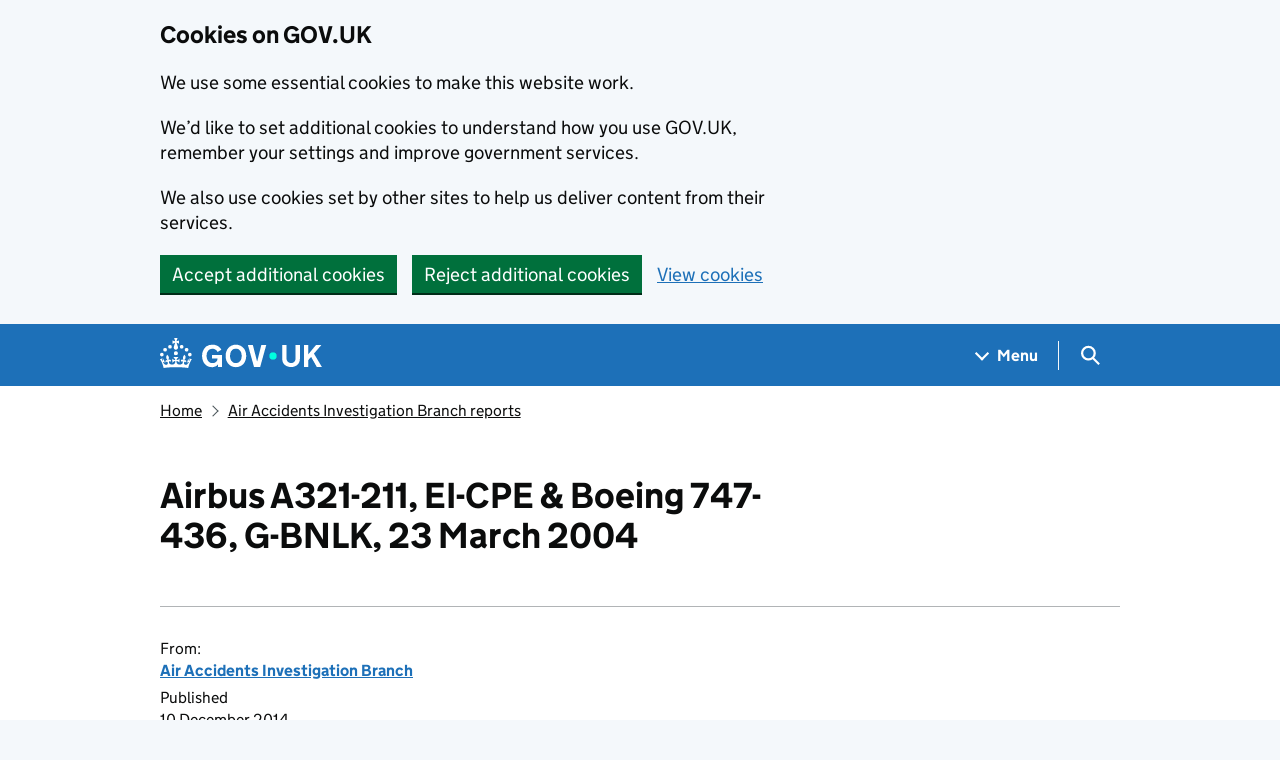

--- FILE ---
content_type: text/css
request_url: https://www.gov.uk/assets/frontend/views/_specialist-document-587a34394a2eb9f0ffcabc46295d4a0408278cdf8b80dcc2af2a8c68a22ce811.css
body_size: -399
content:
.specialist-document .protected-food-drink-name-logo{float:right;width:150px;padding-left:2em;padding-bottom:2em}


--- FILE ---
content_type: text/css
request_url: https://www.gov.uk/assets/frontend/views/_sidebar-navigation-960af22d00fa9dfe708acf9207cace7b8e786d34f3b47d676a2ea29d5e59e128.css
body_size: -531
content:
@media(max-width: 40.0525em){.sidebar-navigation{margin-top:40px}}


--- FILE ---
content_type: text/javascript
request_url: https://www.gov.uk/assets/frontend/govuk_publishing_components/rum-custom-data-b9e1806d1da2fa8ef1855d01aa71ba5eb0afc010dd2c4de3672cc7c7a39b0c8c.js
body_size: -414
content:
!function(){if("undefined"==typeof LUX)return;const e=performance.getEntriesByType("navigation")[0];if(!e)return;LUX.addData("http-protocol",e.nextHopProtocol);const n=e.serverTiming;if(n){const e=n.find(e=>["cacheHit","cacheMiss"].includes(e.name));e&&LUX.addData("cache",e.name)}}();